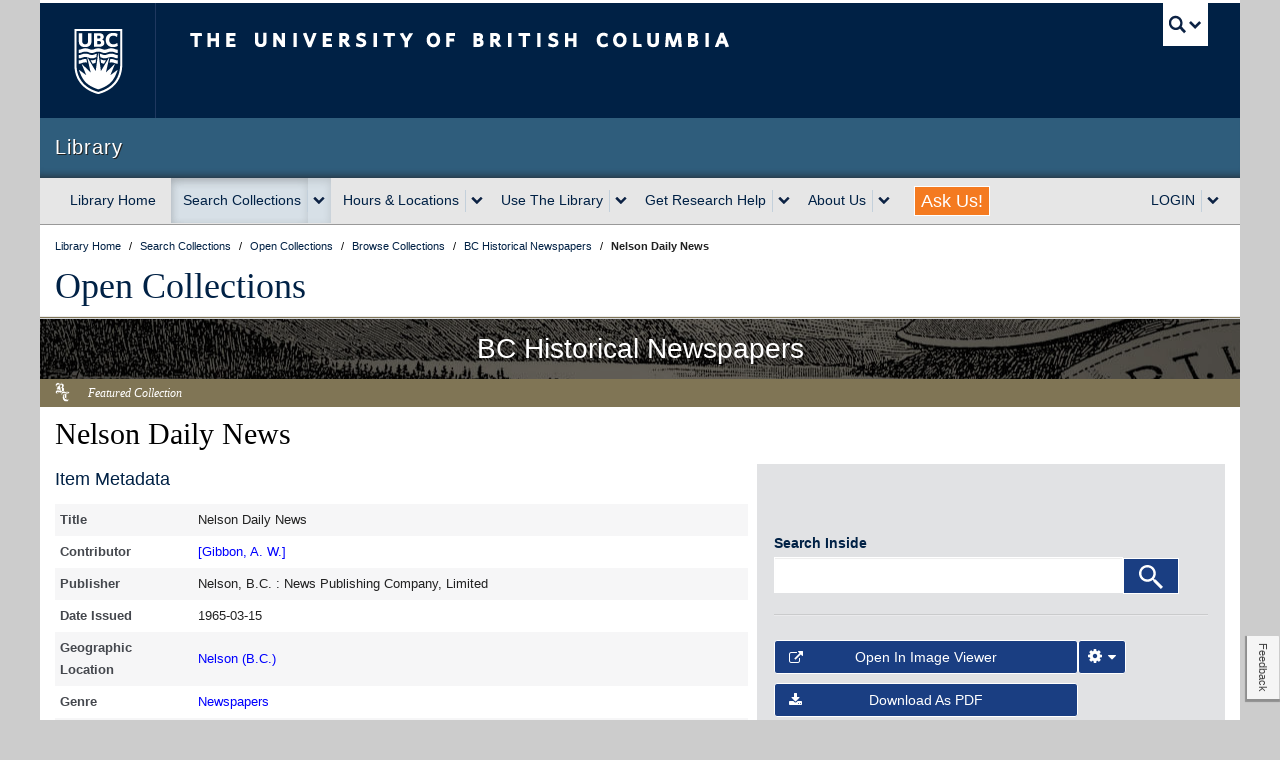

--- FILE ---
content_type: text/css;charset=UTF-8
request_url: https://open.library.ubc.ca/staticfile/build/css/theme-bcnewspapers.2.7.4.css
body_size: 2639
content:
.dl-h100{height:100%}.dl-spaced{margin-top:3em;margin-bottom:3em}.dl-spaced-xsm{margin-top:1em;margin-bottom:1em}.dl-spaced-lrg{margin-top:6em;margin-bottom:6em}.dl-space-xsm{margin-bottom:1em}.dl-space-sm{margin-bottom:2em}.dl-space{margin-bottom:5em}.dl-center{margin-left:auto;margin-right:auto}.dl-middle{position:absolute;top:50%;left:50%;transform:translate(-50%, -50%)}.rss-icon.fa-stack{margin:0px 7px 0px -2px}.dl-aria-hide{border:0;clip:rect(1px 1px 1px 1px);clip:rect(1px, 1px, 1px, 1px);height:1px;margin:-1px;overflow:hidden;padding:0;position:absolute;width:1px}.dl-sr-only{position:absolute;left:-10000px;top:auto;width:1px;height:1px;overflow:hidden}svg.icon{width:30px;height:28px;border-radius:5px;position:relative;top:2px}.icon-youtube:before{content:"" !important}.dl-highlighted{background-color:#ff0}.dl{font-weight:300;font-smoothing:auto}.dl h1,.dl h2,.dl h3,.dl h4,.dl h5,.dl h6{margin-top:0;font-weight:400}.dl a{color:blue;text-decoration:none}.dl a:hover{color:blue;text-decoration:underline}.dl a:visited{color:purple}.dl tr{font-size:13px}.dl tr:nth-child(odd){background-color:hsl(222, 5.8139534884%, 96.7254901961%)}.dl .dl-bold,.dl .dl-label-sm{font-weight:bold;letter-spacing:1px}.dl .dl-monospace{font-family:monospace}.libsanserif,.dl{font-family:"HelveticaNeue-Light","Helvetica Neue Light","Helvetica Neue","Helvetica-Light",Helvetica,Arial,"Lucida Grande",sans-serif}.libserif{font-family:prettyAmp,Georgia,Times,"Times New Roman",serif}.libmonospace{font-family:Monaco,Menlo,Consolas,"Courier New",monospace}.dl-subhead p,.dl-subhead h1,.dl-subhead h2,.dl-subhead h3,.dl-subhead h4,.dl-subhead h5,.dl-subhead h6{color:#000;text-align:center;padding:.5em 0;margin-bottom:0;display:block}.dl-header h1,.dl-header h2,.dl-header h3,.dl-header h4,.dl-header h5,.dl-header h6{color:#fff;text-align:center;padding:.5em 0;margin-bottom:0;display:block}.dl-header h1 a,.dl-header h1 a:visited,.dl-header h2 a,.dl-header h2 a:visited,.dl-header h3 a,.dl-header h3 a:visited,.dl-header h4 a,.dl-header h4 a:visited,.dl-header h5 a,.dl-header h5 a:visited,.dl-header h6 a,.dl-header h6 a:visited{color:#fff;text-decoration:none}.dl-small-txt,.dl-label-sm{font-size:12px}.dl-caps,.dl-label-sm{text-transform:uppercase}label{font-size:15px;display:block;padding-left:15px;text-indent:-15px}input{min-width:15px;height:15px;padding:0;margin:0;vertical-align:bottom;position:relative;top:-1px;*overflow:hidden}.dl-txt-center{text-align:center}.dl-txt-right{text-align:right}.breadcrumb{font-size:11px !important}.copycursor{cursor:text !important}button.dl-btn{line-height:2em}#ubc7-unit-menu #search-nav>.btn-group>a,#ubc7-unit-menu #search-nav>.btn-group,#ubc7-unit-menu #search-nav>.btn-group .btn{background-color:rgba(0,0,0,0)}#ubc7-unit-menu #search-nav>.btn-group>a,#ubc7-unit-menu #search-nav>.btn-group{background-color:#d7e0e7;box-shadow:0 3px 8px rgba(0,0,0,.125) inset}#ubc7-unit-menu #search-nav:hover>.btn-group>a,#ubc7-unit-menu #search-nav:hover>.btn-group,#ubc7-unit-menu #search-nav:hover>.btn-group .btn{background-color:#002145}.ng-fade-out.ng-hide-add,.ng-fade-in.ng-hide-remove,.ng-fade-in.ng-enter,.ng-fade-out.ng-leave{display:block !important}.ng-fade-out.ng-hide,.ng-fade-in.ng-hide,.ng-fade-in.ng-enter,.ng-fade-out.ng-leave{opacity:0 !important}.ng-fade-in{transition:opacity ease-out .2s;opacity:1}.ng-fade-out{transition:opacity ease-in .2s;opacity:1}html{min-height:100%;position:relative}body{min-height:100%}hr{border:0;height:0;border-top:1px solid rgba(0,0,0,.1);border-bottom:1px solid hsla(0,0%,100%,.3)}.dl-*,.dl-*:before,.dl-*:after,.dl-*:first-child,.dl-*:last-child{box-sizing:border-box}.dl-hide{display:none !important}body.dl-modal-open{overflow:hidden}[class^=icon-]:before,[class*=" icon-"]:before{cursor:inherit}input[type=search],input[type=text]{-webkit-appearance:none;border-radius:0}.dl-expand{margin-right:-15px;margin-left:-15px}@media screen and (max-width : 979px){.dl-expand{margin-left:-20px;margin-right:-20px;padding-left:0px;padding-right:0px}}i.icon-flickr:before{content:""}[ng\:cloak],[ng-cloak],[data-ng-cloak],[x-ng-cloak],.ng-cloak,.x-ng-cloak,.ng-hide,.ng-leave,.ng-leave-active{display:none !important}@keyframes highlightintro{0%{background-color:orange}100%{background-color:#f8c466}}.dl-target{cursor:pointer;cursor:hand}.dl-thm-solid-bcnewspapers{color:#fff;background:#807555}.dl-thm-solid-bcnewspapers p,.dl-thm-solid-bcnewspapers h1,.dl-thm-solid-bcnewspapers h2,.dl-thm-solid-bcnewspapers h3,.dl-thm-solid-bcnewspapers h4,.dl-thm-solid-bcnewspapers h5,.dl-thm-solid-bcnewspapers h6{color:#fff}.dl-thm-solid-bcnewspapers.dl-header{display:none}.dl-thm-solid-bcnewspapers .dl-bg{background-image:url("/staticfile/img/bg/1x/bchistorical-01.jpg")}@media screen and (max-width : 568px){.dl-thm-solid-bcnewspapers .dl-bg{background-image:url("/staticfile/img/bg/0x/bchistorical-01.jpg")}}@media screen and (-webkit-min-device-pixel-ratio : 1.5), screen and (min-resolution : 1.5dppx){.dl-thm-solid-bcnewspapers .dl-bg{background-image:url("/staticfile/img/bg/2x/bchistorical-01.jpg")}}.dl-fh-stripe-bcnewspapers{background-color:#807555}.dl-thm-bcnewspapers .dl-sbtn{padding-top:4px;padding-bottom:4px}.dl-thm-bcnewspapers .dl-today-container{width:100%;border:1px solid hsl(222, 5.8139534884%, 91.7254901961%);margin:0px 0px 13px 0px;padding:8px 0px}.dl-thm-bcnewspapers .dl-today-container .dl-today-title{text-align:center}.dl-thm-bcnewspapers .dl-today-container .dl-today-title h4{font-weight:300;margin-bottom:0px}.dl-thm-bcnewspapers .dl-today-container .dl-today-img{padding:10px;text-align:center;max-height:300px;overflow-y:hidden}.dl-thm-bcnewspapers .dl-today-container .dl-today-img img{cursor:pointer}.dl-thm-bcnewspapers .dl-adv-search{cursor:pointer;margin-top:5px}.dl-thm-bcnewspapers .dl-adv-search a{color:hsl(222, 5.8139534884%, 20.7254901961%)}.dl-thm-bcnewspapers .dl-map-container{max-height:500px;margin-bottom:20px;margin-top:20px}.dl-thm-bcnewspapers .dl-map-container .dl-map-toc #dl-map-list{width:100%;height:400px;margin:0 0 20px 0;overflow-y:auto;overflow-x:hidden}.dl-thm-bcnewspapers .dl-map-container .dl-map-toc #dl-map-list li{margin:0px;list-style-type:none;padding:5px;cursor:default}.dl-thm-bcnewspapers .dl-map-container .dl-map-toc #dl-map-list li:not(:first-child){border-top:1px solid #807555}.dl-thm-bcnewspapers .dl-map-container .dl-map-toc #dl-map-list li:hover,.dl-thm-bcnewspapers .dl-map-container .dl-map-toc #dl-map-list li.hilight{background-color:#1a3e82;color:#fff;border-color:#fff}.dl-thm-bcnewspapers .dl-map-container .dl-map-toc #dl-map-list li:hover a,.dl-thm-bcnewspapers .dl-map-container .dl-map-toc #dl-map-list li.hilight a{color:#fff}.dl-thm-bcnewspapers .dl-map-container .dl-map-toc #dl-map-list li a{color:#807555;text-decoration:none}.dl-thm-bcnewspapers .dl-map-container .dl-map-toc #dl-map-list li a i{float:right;margin-top:6px;padding-left:5px;padding-right:5px}.dl-thm-bcnewspapers .dl-map-container .dl-map-toc #dl-map-srch-input{width:100%;padding:8px;box-sizing:border-box;margin-bottom:10px;line-height:20px;height:32px}.dl-thm-bcnewspapers .dl-map-container #dl-map-canvas{height:534px}.dl-thm-bcnewspapers .dl-map-container #dl-map-canvas img{max-width:200px}.dl-thm-bcnewspapers .dl-map-container #dl-map-canvas .dl-map-infowindow{width:420px}.dl-thm-bcnewspapers .dl-map-container #dl-map-canvas .dl-map-infowindow img{float:left;margin-right:10px;margin-bottom:10px;max-width:80px}.dl-thm-bcnewspapers .dl-map-container #dl-map-canvas .dl-map-infowindow hr{margin:10px 0px}.dl-thm-bcnewspapers .dl-map-container #dl-map-canvas .dl-map-infowindow button{padding:4px 20px;width:auto}.dl-thm-bcnewspapers .dl-metatable{margin-top:20px}.dl-thm-bcnewspapers .dl-metatable tr>td:first-child{font-weight:bold;min-width:150px}.dl-thm-bcnewspapers .dl-metatable td{padding:3px}.dl-thm-bcnewspapers .cal-legend{background-color:#807555;width:20px;height:20px;margin-right:20px;padding:5px 15px}.dl-thm-bcnewspapers #cal-control{margin:15px -15px}.dl-thm-bcnewspapers #cal-control #cal-targetbox{background-color:rgba(200,200,200,.3);width:100px;height:102px;position:relative;-webkit-user-select:none;-moz-user-select:none;user-select:none}.dl-thm-bcnewspapers #cal-control #cal-container{width:100%;max-width:100%;overflow-x:hidden;overflow-y:hidden;cursor:grab;height:100px;top:-102px;position:relative;border-style:solid;border-color:rgba(200,200,200,.3);border-width:1px;border-left:none;border-right:none}.dl-thm-bcnewspapers #cal-control #cal-container #cal-slider{height:100px;position:relative;-webkit-user-select:none;-moz-user-select:none;user-select:none}.dl-thm-bcnewspapers #cal-control #cal-container #cal-slider #cal-years{padding-top:30px;overflow:visible}.dl-thm-bcnewspapers #cal-control #cal-container #cal-slider #cal-years .cal-year{float:left;margin-right:70px;margin-top:-50px;cursor:pointer;text-align:center;width:50px;margin-left:-40px;padding:20px;-webkit-user-select:none;-moz-user-select:none;user-select:none;display:block;overflow:hidden}.dl-thm-bcnewspapers #cal-control #cal-container #cal-slider #cal-years .cal-year:last-child{margin-right:0px}.dl-thm-bcnewspapers #cal-control #cal-container #cal-slider #cal-years .cal-year svg{height:20px;width:20px}.dl-thm-bcnewspapers #cal-control #cal-container #cal-slider #cal-years .cal-year svg circle{fill:#807555}.dl-thm-bcnewspapers #cal-control #cal-container #cal-slider #cal-years .cal-year span{margin-left:-4px}.dl-thm-bcnewspapers #cal-control #cal-container #cal-slider #cal-years .cal-year.cal-year-hilight span{color:#807555}.dl-thm-bcnewspapers #cal-control #cal-container #cal-slider #cal-years .cal-year.cal-year-hilight circle{fill:#1a3e82}.dl-thm-bcnewspapers #cal-control #cal-container #cal-slider #cal-years #cal-timeline{border:none;background-color:rgba(200,200,200,.3);color:rgba(200,200,200,.3);margin-left:0px;height:1px}.dl-thm-bcnewspapers #cal-control #cal-months{width:100%;-webkit-user-select:none;-moz-user-select:none;user-select:none;position:relative;top:-90px}.dl-thm-bcnewspapers #cal-control #cal-months .cal-month-row{margin:0 15px !important}.dl-thm-bcnewspapers #cal-control #cal-months .cal-month-row .span3{padding-bottom:15px}.dl-thm-bcnewspapers #cal-control #cal-months .cal-month-row .cal-month{width:100%}.dl-thm-bcnewspapers #cal-control #cal-months .cal-month-row .cal-month thead,.dl-thm-bcnewspapers #cal-control #cal-months .cal-month-row .cal-month th,.dl-thm-bcnewspapers #cal-control #cal-months .cal-month-row .cal-month td{text-align:center;cursor:default}.dl-thm-bcnewspapers #cal-control #cal-months .cal-month-row .cal-month thead.hilight,.dl-thm-bcnewspapers #cal-control #cal-months .cal-month-row .cal-month th.hilight,.dl-thm-bcnewspapers #cal-control #cal-months .cal-month-row .cal-month td.hilight{background-color:#807555;color:#fff}.dl-thm-bcnewspapers #cal-control #cal-months .cal-month-row .cal-month thead a,.dl-thm-bcnewspapers #cal-control #cal-months .cal-month-row .cal-month th a,.dl-thm-bcnewspapers #cal-control #cal-months .cal-month-row .cal-month td a{display:block;color:#fff}.dl-thm-bcnewspapers #cal-control #cal-months .cal-month-row .cal-month thead a:hover,.dl-thm-bcnewspapers #cal-control #cal-months .cal-month-row .cal-month th a:hover,.dl-thm-bcnewspapers #cal-control #cal-months .cal-month-row .cal-month td a:hover{background-color:#1a3e82;color:#fff;text-decoration:none}.dl-title{font-weight:400;font-size:30px}table{display:table}.dl-datefilter{width:100%}.input-daterange{width:100%;margin-top:20px}.input-daterange .input-group-addon{padding-top:5px}.input-daterange .input-sm{width:45%}


--- FILE ---
content_type: text/css
request_url: https://lit-clf.library.ubc.ca/css/unit.css
body_size: 1464
content:
/*@import url("helper/reset.css");*/
@import url("helper/library-ui.css");
@import url("icons.css");

/**
  UNIT BAR
**/

#ubc7-unit {
    background: #2F5D7C; /* For White on Blue, and Grey on White */
    /*background: #002145;*/  /* For Blue on White, and White on Grey */
}


/**
  PRIMARY NAVIGATION
**/

#ubc7-unit-menu .navbar-inner {
    border-bottom: 1px solid #999999;
}

#ubc7-unit-alternate-navigation {
    border-top: 2px solid #C3D0DB;
}

#ubc7-unit-navigation .nav {
    width: 100%;
    font-size: 14px;
}

#ubc7-unit-navigation .nav .dropdown .dropdown-menu,
#ubc7-unit-alternate-navigation .nav .dropdown .dropdown-menu {
    padding: 0px 0 20px 20px;
    opacity: 0.96;
    filter: alpha(opacity = 96);
    background-color: #F0F0F0;
    border: 1px solid #999;
}

.ie7 #ubc7-unit-navigation .nav .dropdown-menu {
    margin-top: 1px;
}

#ubc7-unit-navigation .dropdown-menu > .row-fluid,
#ubc7-unit-alternate-navigation .dropdown-menu > .row-fluid {
    min-width: 446px;
}

.ie7 #ubc7-unit-navigation .dropdown-menu > .row-fluid {
    min-width: 466px;
}

#ubc7-unit-navigation .nav .dropdown .dropdown-menu .nav-header,
#ubc7-unit-alternate-navigation .nav .dropdown .dropdown-menu .nav-header {
    padding: 20px 0px 0px 0px;
    margin: 0 0 6px 1px;
    text-transform: none;
    width: 200px;
}

#ubc7-unit-navigation .nav .dropdown .dropdown-menu .nav-header,
#ubc7-unit-alternate-navigation .nav .dropdown .dropdown-menu .nav-header {
    color: #444444;
    font-size: 13px;
    border-bottom: 1px solid #999999;
}

#ubc7-unit-navigation .nav .dropdown .dropdown-menu li,
#ubc7-unit-alternate-navigation .nav .dropdown .dropdown-menu li{
    border-bottom: none;
    margin: 0px;
    padding: 0px;
    list-style: none;
}

#ubc7-unit-navigation .nav .dropdown .dropdown-menu li > a,
#ubc7-unit-alternate-navigation .nav .dropdown .dropdown-menu li > a {
    font-size: 0.8em;
    font-weight: bold;
    background: url("../img/header/nav-arrow.gif") no-repeat scroll 5px center transparent;
    color: #333333;
    cursor: pointer;
    padding: 4px 0 4px 16px;
    margin-right: 15px;
    width: 190px;
    white-space: normal;
}

.ie7 #ubc7-unit-navigation .nav .dropdown .dropdown-menu li > a {
    white-space: nowrap;
}

#ubc7-unit-navigation .nav .dropdown .dropdown-menu li > a:hover,
#ubc7-unit-alternate-navigation .nav .dropdown .dropdown-menu li > a:hover {
    background: url("../img/header/nav-arrow.gif") no-repeat scroll 5px center #ddd !important;
    color: #333 !important;
}

#ubc7-unit-navigation .nav li#login-nav {
    float: right;
}

#ubc7-unit-navigation .nav li#login-nav .dropdown-menu {
    margin-left: -159px;
}
@media (max-width: 767px){
    .hidden-phone {
        display: none!important;
    }
}


/**
  CONTENT AREA
**/

.ie7 .content > .expand {
    background: #fff;
}

#ubc7-unit-identifier.no-umbrella {
    line-height: 2.25em;
}


/**
  FOOTER SIGNATURE
**/

.ie8 #ubc7-signature a {
    text-indent: -999px;
}


/**
  IE7 HELPER CLASS (FIXES FLOAT ISSUES)
**/

.ie7 .no-margin {
    margin-left: 0 !important;
}


/**
  MEDIA QUERIES
**/

/* CLF major breakpoint */
@media (min-width: 1200px) {
    /* no styles yet */
}

/* CLF major breakpoint */
@media (max-width: 979px) {
    body {
        padding: 0 20px;
    }
    #ubc7-unit-menu .navbar-inner {
        border-bottom: none;
    }
    .navbar .nav > .active > a,
    .navbar .nav > .active > a:hover,
    .navbar .nav > .active > a:focus {
        box-shadow: none;
    }
    #ubc7-unit-navigation .nav .dropdown .dropdown-menu,
    #ubc7-unit-alternate-navigation .nav .dropdown .dropdown-menu {
        opacity: 0.90;
        filter: alpha(opacity = 90);
        border: none;
    }
    #ubc7-unit-navigation .nav .dropdown .dropdown-menu .nav-header,
    #ubc7-unit-alternate-navigation .nav .dropdown .dropdown-menu .nav-header {
        width: 94%;
        text-transform: uppercase;
        font-size: 14px;
    }
    #ubc7-unit-navigation .nav .dropdown .dropdown-menu li > a,
    #ubc7-unit-alternate-navigation .nav .dropdown .dropdown-menu li > a {
        width: 94%;
        font-size: 13.5px;
        font-weight: normal;
        padding-top: 8px;
        padding-bottom: 8px;
    }
    #ubc7-unit-navigation .nav li#login-nav {
        float: none;
    }
    #ubc7-unit-navigation .nav li#login-nav .dropdown-menu {
        margin-left: 0;
    }

}

/* CLF major breakpoint */
@media (max-width: 767px) {
    /* no styles yet */
}

/* CLF major breakpoint */
@media (max-width: 319px) {
    /* no styles yet */
}

/* LWS-4663 */
.alert-error a, .alert-error a:visited {
    color:white;
}
/* missing in 7.0.4 */
.dropdown-menu li>a {
    display: block;
    padding: 3px 20px;
    clear: both;
    font-weight: normal;
    line-height: 20px;
    color: #333;
    white-space: nowrap;
}
/*change default color to pass accessbility */
.breadcrumb>li>.divider {
    color: #000;
}
/* LWS-6486 add land acknowledgement*/
@media (min-width: 1200px) {
    #ubc7-unit-footer .land {
        margin-left: -10px !important;
    }
}

.lh3-proactive-invitation {
    bottom: 0;
    left: revert !important;
    right: 0;
    top: revert !important;
    z-index: 100;
}



--- FILE ---
content_type: text/javascript;charset=UTF-8
request_url: https://open.library.ubc.ca/staticfile/build/5009.5b21f457bffa834777b1.js
body_size: 19761
content:
"use strict";(self.webpackChunkOpenCollections=self.webpackChunkOpenCollections||[]).push([[5009],{6562:function(__unused_webpack_module,exports,__webpack_require__){eval("\n\nObject.defineProperty(exports, \"__esModule\", ({\n  value: true\n}));\nexports[\"default\"] = void 0;\n__webpack_require__(2575);\n// needs regenerator runtime polyfill.\n// expects a json response by default\nconst fetchEndpoint = async function (endpoint) {\n  let data = arguments.length > 1 && arguments[1] !== undefined ? arguments[1] : false;\n  let json = arguments.length > 2 && arguments[2] !== undefined ? arguments[2] : true;\n  let headers = arguments.length > 3 && arguments[3] !== undefined ? arguments[3] : false;\n  const options = {\n    method: data ? 'POST' : 'GET',\n    headers: headers ? headers : {},\n    body: data ? JSON.stringify(data) : null\n  };\n  if (json) {\n    options.headers['Content-Type'] = 'application/json';\n  }\n  const response = await fetch(endpoint, options);\n  if (!response.ok) {\n    throw Error(response.statusText);\n  }\n  return json ? response.json() : response;\n};\nvar _default = exports[\"default\"] = fetchEndpoint;//# sourceURL=[module]\n//# sourceMappingURL=[data-uri]\n//# sourceURL=webpack-internal:///6562\n")},2575:function(I,Q,F){F(9479),F(9848)},145:function(__unused_webpack_module,exports,__webpack_require__){eval("\n\nObject.defineProperty(exports, \"B\", ({\n  value: true\n}));\nexports.A = void 0;\nvar _vue = __webpack_require__(7527);\nvar _stats = _interopRequireDefault(__webpack_require__(5722));\nfunction _interopRequireDefault(e) { return e && e.__esModule ? e : { default: e }; }\nvar _default = exports.A = {\n  components: {\n    'item-stats': _stats.default\n  },\n  setup() {\n    const state = (0, _vue.reactive)({\n      showStats: false,\n      loadStats: false\n    });\n    const toggleStats = function () {\n      state.loadStats = true;\n      state.showStats = !state.showStats;\n    };\n    return {\n      state,\n      toggleStats\n    };\n  }\n};//# sourceURL=[module]\n//# sourceMappingURL=[data-uri]\n//# sourceURL=webpack-internal:///145\n")},7367:function(__unused_webpack_module,exports,__webpack_require__){eval("\n\nObject.defineProperty(exports, \"B\", ({\n  value: true\n}));\nexports.A = void 0;\nvar _fetchEndpoint = _interopRequireDefault(__webpack_require__(6562));\nvar _vue = __webpack_require__(7527);\nfunction _interopRequireDefault(e) { return e && e.__esModule ? e : { default: e }; }\nvar _default = exports.A = {\n  setup() {\n    const state = (0, _vue.reactive)({\n      noStats: false,\n      statsLoading: true,\n      geoToggle: false\n    });\n    let stats = (0, _vue.ref)({});\n    const itemData = (0, _vue.inject)('itemData');\n    const getStats = async () => {\n      try {\n        const response = await (0, _fetchEndpoint.default)(\"https://open.library.ubc.ca\" + '/api_endpoint/' + \"oc-index.library.ubc.ca\" + '/collections/' + itemData.collectionId + '/items/' + itemData.itemId + '/_statistics');\n        const data = response.data;\n        const byMonth = makeStatsArr(data.views.item.breakdown_histogram, data.interactions ? data.interactions.item.breakdown_histogram : undefined);\n        const allCountries = makeStatsArr(data.views.item.breakdown_country, data.interactions ? data.interactions.item.breakdown_country : undefined);\n        let statsObj = {\n          mapData: makeMapArr(allCountries),\n          byMonth: makeMonthsArr(byMonth),\n          topCountries: top(allCountries, 'views', 10),\n          topCities: top(makeStatsArr(data.interactions ? data.views.item.breakdown_city : '', data.interactions ? data.interactions.item.breakdown_city : ''), 'views', 10),\n          totalViews: data.views ? data.views.total : '',\n          totalDownloads: data.interactions ? data.interactions.total : ''\n        };\n        stats.value = statsObj;\n        // console.log(stats)\n        state.statsLoading = false;\n        return statsObj;\n      } catch (e) {\n        console.log(e);\n        state.noStats = true;\n        state.statsLoading = false;\n        return false;\n      }\n    };\n    (0, _vue.onMounted)(getStats().then(stats => {\n      if (stats) {\n        mapLoader();\n      }\n      // TODO: where is google loaded? can we do this async? maybe in the CLF?\n      function mapLoader() {\n        if (google) {\n          google.load('visualization', '1.0', {\n            packages: ['corechart', 'geochart'],\n            callback: drawGeocharts\n          });\n        }\n        window.addEventListener('resize', function () {\n          drawGeocharts();\n        });\n      }\n      function drawGeocharts() {\n        document.getElementById('geocharts').innerHTML = \"\";\n        let chart = new google.visualization.GeoChart(document.getElementById('geocharts'));\n        let data = google.visualization.arrayToDataTable(stats.mapData);\n        let options = {\n          colorAxis: {\n            colors: [\"#5E869F\", \"#002145\"]\n          }\n        };\n        chart.draw(data, options);\n      }\n    }));\n    return {\n      state,\n      stats,\n      itemData\n    };\n  },\n  methods: {\n    downloadCSVData: function () {\n      let byMonth = this.stats.byMonth;\n      let csvDates = byMonth[0].join(',');\n      let csvViews = byMonth[1].join(',');\n      let csvDownloads = byMonth[2].join(',');\n      let csv = csvDates + \"\\n\" + csvViews + \"\\n\" + csvDownloads + \"\\n\";\n      const downloadCSV = document.createElement('a');\n      downloadCSV.href = 'data:text/csv;charset=utf-8,' + encodeURIComponent(csv);\n      //DownloadCSV.target = '_blank';\n      downloadCSV.download = 'item-stats-' + this.itemData.itemId + '.csv';\n      downloadCSV.click();\n    }\n  }\n};\nfunction makeMapArr(data) {\n  let arr = [[\"Country\", \"Views\", \"Downloads\"]];\n  data.map(function (obj) {\n    arr.push([obj.label, obj.views ? obj.views : 0, obj.downloads ? obj.downloads : 0]);\n  });\n  return arr;\n}\nfunction makeMonthsArr(byMonth) {\n  const monthNames = [\"January\", \"February\", \"March\", \"April\", \"May\", \"June\", \"July\", \"August\", \"September\", \"October\", \"November\", \"December\"];\n  let arr = [['Date'], ['Views'], ['Downloads']];\n  byMonth.map(function (obj) {\n    let d = new Date(obj.label);\n    // d = d.setDate(d.getDate() + 2);  // TODO: do we need this?\n    arr[0].push(monthNames[d.getUTCMonth()].slice(0, 3) + ' ' + d.getUTCFullYear());\n    arr[1].push(obj.views);\n    arr[2].push(obj.downloads);\n  });\n  return arr;\n}\nfunction makeStatsArr(viewsObj, interactionsObj) {\n  let arr = [];\n  for (let prop in viewsObj) {\n    let obj = {\n      prop: prop,\n      label: addLabel(prop),\n      views: viewsObj[prop]\n    };\n    if (interactionsObj && interactionsObj[prop]) {\n      obj.downloads = interactionsObj[prop];\n    }\n    arr.push(obj);\n  }\n  return arr;\n}\nfunction addLabel(p) {\n  if (p === \"\") {\n    return 'Unknown';\n  } else {\n    for (var prop in stats._countryLookup) {\n      if (p === prop) {\n        p = stats._countryLookup[prop];\n      }\n    }\n    return p;\n  }\n}\n// get top in arr by prop\nfunction top(arr, prop, size, invert) {\n  let sorted = arr.sort(function (a, b) {\n    if (a[prop] > b[prop]) {\n      return invert ? 1 : -1;\n    } else if (a[prop] < b[prop]) {\n      return invert ? -1 : 1;\n    } else {\n      return 0;\n    }\n  });\n  return sorted.slice(0, size);\n}//# sourceURL=[module]\n//# sourceMappingURL=[data-uri]\n//# sourceURL=webpack-internal:///7367\n")},9267:function(__unused_webpack_module,exports,__webpack_require__){eval('var __webpack_unused_export__;\n\n\n__webpack_unused_export__ = ({\n  value: true\n});\nexports.X = render;\nvar _vue = __webpack_require__(7527);\nconst _hoisted_1 = {\n  class: "row-fluid dl-i-section",\n  id: "statsSection"\n};\nconst _hoisted_2 = {\n  class: "fa fa-angle-down"\n};\nconst _hoisted_3 = {\n  class: "fa fa-angle-right"\n};\nconst _hoisted_4 = /*#__PURE__*/(0, _vue.createTextVNode)(" Usage Statistics ");\nfunction render(_ctx, _cache, $props, $setup, $data, $options) {\n  const _component_item_stats = (0, _vue.resolveComponent)("item-stats");\n  return (0, _vue.openBlock)(), (0, _vue.createElementBlock)("section", _hoisted_1, [(0, _vue.createElementVNode)("h4", {\n    role: "button",\n    tabindex: "0",\n    class: "dl-is-title",\n    onClick: _cache[0] || (_cache[0] = function () {\n      return $setup.toggleStats && $setup.toggleStats(...arguments);\n    })\n  }, [(0, _vue.withDirectives)((0, _vue.createElementVNode)("i", _hoisted_2, null, 512 /* NEED_PATCH */), [[_vue.vShow, $setup.state.showStats]]), (0, _vue.withDirectives)((0, _vue.createElementVNode)("i", _hoisted_3, null, 512 /* NEED_PATCH */), [[_vue.vShow, !$setup.state.showStats]]), _hoisted_4]), (0, _vue.createElementVNode)("div", {\n    class: (0, _vue.normalizeClass)(["row-fluid dl-is-content dl-collapsible-content", {\n      \'dl-collapsed\': !$setup.state.showStats\n    }]),\n    id: "stats"\n  }, [$setup.state.loadStats ? ((0, _vue.openBlock)(), (0, _vue.createBlock)(_component_item_stats, {\n    key: 0\n  })) : (0, _vue.createCommentVNode)("v-if", true)], 2 /* CLASS */)]);\n}//# sourceURL=[module]\n//# sourceMappingURL=[data-uri]\n//# sourceURL=webpack-internal:///9267\n')},3944:function(__unused_webpack_module,exports,__webpack_require__){eval('var __webpack_unused_export__;\n\n\n__webpack_unused_export__ = ({\n  value: true\n});\nexports.X = render;\nvar _vue = __webpack_require__(7527);\nconst _hoisted_1 = {\n  class: "dl-itm-stats"\n};\nconst _hoisted_2 = {\n  class: "geospacer"\n};\nconst _hoisted_3 = {\n  class: "dl-spinner dl-middle dl-fade-in"\n};\nconst _hoisted_4 = {\n  class: "row-fluid"\n};\nconst _hoisted_5 = /*#__PURE__*/(0, _vue.createElementVNode)("p", null, "Usage data not available.", -1 /* HOISTED */);\nconst _hoisted_6 = [_hoisted_5];\nconst _hoisted_7 = {\n  class: "geostats"\n};\nconst _hoisted_8 = {\n  class: "row-fluid"\n};\nconst _hoisted_9 = {\n  class: "geotitle span10 offset1"\n};\nconst _hoisted_10 = /*#__PURE__*/(0, _vue.createElementVNode)("i", {\n  class: "fa fa-globe"\n}, null, -1 /* HOISTED */);\nconst _hoisted_11 = /*#__PURE__*/(0, _vue.createTextVNode)(" Map ");\nconst _hoisted_12 = [_hoisted_10, _hoisted_11];\nconst _hoisted_13 = /*#__PURE__*/(0, _vue.createElementVNode)("i", {\n  class: "fa fa-table"\n}, null, -1 /* HOISTED */);\nconst _hoisted_14 = /*#__PURE__*/(0, _vue.createTextVNode)(" Statistics ");\nconst _hoisted_15 = [_hoisted_13, _hoisted_14];\nconst _hoisted_16 = {\n  class: "geotable row-fluid dl-fade-in"\n};\nconst _hoisted_17 = {\n  class: "span5 offset1"\n};\nconst _hoisted_18 = {\n  class: "countries",\n  style: {\n    "text-align": "center"\n  }\n};\nconst _hoisted_19 = /*#__PURE__*/(0, _vue.createElementVNode)("thead", null, [/*#__PURE__*/(0, _vue.createElementVNode)("tr", null, [/*#__PURE__*/(0, _vue.createElementVNode)("th", null, "Country"), /*#__PURE__*/(0, _vue.createElementVNode)("th", null, "Views"), /*#__PURE__*/(0, _vue.createElementVNode)("th", null, "Downloads")])], -1 /* HOISTED */);\nconst _hoisted_20 = {\n  class: "span5"\n};\nconst _hoisted_21 = {\n  class: "cities",\n  style: {\n    "text-align": "center"\n  }\n};\nconst _hoisted_22 = /*#__PURE__*/(0, _vue.createElementVNode)("thead", null, [/*#__PURE__*/(0, _vue.createElementVNode)("tr", null, [/*#__PURE__*/(0, _vue.createElementVNode)("th", null, "City"), /*#__PURE__*/(0, _vue.createElementVNode)("th", null, "Views"), /*#__PURE__*/(0, _vue.createElementVNode)("th", null, "Downloads")])], -1 /* HOISTED */);\nconst _hoisted_23 = /*#__PURE__*/(0, _vue.createElementVNode)("div", {\n  id: "geocharts"\n}, null, -1 /* HOISTED */);\nconst _hoisted_24 = /*#__PURE__*/(0, _vue.createElementVNode)("hr", null, null, -1 /* HOISTED */);\nconst _hoisted_25 = {\n  class: "row-fluid dl-space-xsm",\n  style: {\n    "text-align": "center"\n  }\n};\nconst _hoisted_26 = /*#__PURE__*/(0, _vue.createElementVNode)("span", {\n  class: "dl-bold"\n}, "Total item views:", -1 /* HOISTED */);\nconst _hoisted_27 = /*#__PURE__*/(0, _vue.createElementVNode)("span", {\n  class: "dl-bold"\n}, "Total item downloads:", -1 /* HOISTED */);\nconst _hoisted_28 = {\n  class: "monthstats-item row-fluid"\n};\nconst _hoisted_29 = {\n  class: "monthtable span10 offset1"\n};\nconst _hoisted_30 = /*#__PURE__*/(0, _vue.createElementVNode)("i", {\n  class: "fa fa-download"\n}, null, -1 /* HOISTED */);\nconst _hoisted_31 = /*#__PURE__*/(0, _vue.createTextVNode)(" Download Stats ");\nconst _hoisted_32 = [_hoisted_30, _hoisted_31];\nfunction render(_ctx, _cache, $props, $setup, $data, $options) {\n  return (0, _vue.openBlock)(), (0, _vue.createElementBlock)("section", _hoisted_1, [(0, _vue.withDirectives)((0, _vue.createElementVNode)("div", _hoisted_2, [(0, _vue.withDirectives)((0, _vue.createElementVNode)("div", _hoisted_3, null, 512 /* NEED_PATCH */), [[_vue.vShow, $setup.state.statsLoading]])], 512 /* NEED_PATCH */), [[_vue.vShow, !$setup.state.noStats]]), (0, _vue.withDirectives)((0, _vue.createElementVNode)("div", _hoisted_4, _hoisted_6, 512 /* NEED_PATCH */), [[_vue.vShow, $setup.state.noStats]]), (0, _vue.withDirectives)((0, _vue.createElementVNode)("span", null, [(0, _vue.createElementVNode)("div", _hoisted_7, [(0, _vue.createElementVNode)("div", _hoisted_8, [(0, _vue.createElementVNode)("div", _hoisted_9, [(0, _vue.createElementVNode)("button", {\n    class: (0, _vue.normalizeClass)(["dl-btn", {\n      \'dl-sbtn\': $setup.state.geoToggle\n    }]),\n    onClick: _cache[0] || (_cache[0] = $event => $setup.state.geoToggle = false)\n  }, _hoisted_12, 2 /* CLASS */), (0, _vue.createElementVNode)("button", {\n    class: (0, _vue.normalizeClass)(["dl-btn", {\n      \'dl-sbtn\': $setup.state.geoToggle\n    }]),\n    onClick: _cache[1] || (_cache[1] = $event => $setup.state.geoToggle = true)\n  }, _hoisted_15, 2 /* CLASS */)])]), (0, _vue.withDirectives)((0, _vue.createElementVNode)("div", _hoisted_16, [(0, _vue.createElementVNode)("div", _hoisted_17, [(0, _vue.createElementVNode)("table", _hoisted_18, [_hoisted_19, ((0, _vue.openBlock)(true), (0, _vue.createElementBlock)(_vue.Fragment, null, (0, _vue.renderList)($setup.stats.topCountries, stat => {\n    return (0, _vue.openBlock)(), (0, _vue.createElementBlock)("tr", null, [(0, _vue.createElementVNode)("td", null, (0, _vue.toDisplayString)(stat.label), 1 /* TEXT */), (0, _vue.createElementVNode)("td", null, (0, _vue.toDisplayString)(stat.views), 1 /* TEXT */), (0, _vue.createElementVNode)("td", null, (0, _vue.toDisplayString)(stat.downloads), 1 /* TEXT */)]);\n  }), 256 /* UNKEYED_FRAGMENT */))])]), (0, _vue.createElementVNode)("div", _hoisted_20, [(0, _vue.createElementVNode)("table", _hoisted_21, [_hoisted_22, ((0, _vue.openBlock)(true), (0, _vue.createElementBlock)(_vue.Fragment, null, (0, _vue.renderList)($setup.stats.topCities, stat => {\n    return (0, _vue.openBlock)(), (0, _vue.createElementBlock)("tr", null, [(0, _vue.createElementVNode)("td", null, (0, _vue.toDisplayString)(stat.label), 1 /* TEXT */), (0, _vue.createElementVNode)("td", null, (0, _vue.toDisplayString)(stat.views), 1 /* TEXT */), (0, _vue.createElementVNode)("td", null, (0, _vue.toDisplayString)(stat.downloads), 1 /* TEXT */)]);\n  }), 256 /* UNKEYED_FRAGMENT */))])])], 512 /* NEED_PATCH */), [[_vue.vShow, $setup.stats.topCountries && $setup.state.geoToggle]])]), _hoisted_23, _hoisted_24, (0, _vue.createElementVNode)("div", _hoisted_25, [_hoisted_26, (0, _vue.createTextVNode)(" " + (0, _vue.toDisplayString)($setup.stats.totalViews) + "    ", 1 /* TEXT */), _hoisted_27, (0, _vue.createTextVNode)(" " + (0, _vue.toDisplayString)($setup.stats.totalDownloads), 1 /* TEXT */)]), (0, _vue.createElementVNode)("div", _hoisted_28, [(0, _vue.createElementVNode)("div", _hoisted_29, [(0, _vue.createElementVNode)("table", null, [((0, _vue.openBlock)(true), (0, _vue.createElementBlock)(_vue.Fragment, null, (0, _vue.renderList)($setup.stats.byMonth, (month, index) => {\n    return (0, _vue.openBlock)(), (0, _vue.createElementBlock)("tr", null, [((0, _vue.openBlock)(true), (0, _vue.createElementBlock)(_vue.Fragment, null, (0, _vue.renderList)(month, (data, index) => {\n      return (0, _vue.openBlock)(), (0, _vue.createElementBlock)("td", null, (0, _vue.toDisplayString)(data), 1 /* TEXT */);\n    }), 256 /* UNKEYED_FRAGMENT */))]);\n  }), 256 /* UNKEYED_FRAGMENT */))])])]), (0, _vue.withDirectives)((0, _vue.createElementVNode)("button", {\n    onClick: _cache[2] || (_cache[2] = $event => $options.downloadCSVData()),\n    class: "dl-sbtn dl-space-sm offset1 span3"\n  }, _hoisted_32, 512 /* NEED_PATCH */), [[_vue.vShow, !$setup.state.statsLoading]])], 512 /* NEED_PATCH */), [[_vue.vShow, !$setup.state.noStats]])]);\n}//# sourceURL=[module]\n//# sourceMappingURL=[data-uri]\n//# sourceURL=webpack-internal:///3944\n')},5009:function(__unused_webpack_module,__webpack_exports__,__webpack_require__){eval("// ESM COMPAT FLAG\n__webpack_require__.r(__webpack_exports__);\n\n// EXPORTS\n__webpack_require__.d(__webpack_exports__, {\n  __esModule: function() { return /* reexport */ _stats_sectionvue_type_script_lang_js/* __esModule */.B; },\n  \"default\": function() { return /* binding */ _stats_section; }\n});\n\n// EXTERNAL MODULE: ./node_modules/babel-loader/lib/index.js??clonedRuleSet-1.use!./node_modules/vue-loader/dist/templateLoader.js??ruleSet[1].rules[2]!./node_modules/vue-loader/dist/index.js??ruleSet[0].use[0]!./js/vues/item/_stats-section.vue?vue&type=template&id=219c3fd8\nvar _stats_sectionvue_type_template_id_219c3fd8 = __webpack_require__(9267);\n;// CONCATENATED MODULE: ./js/vues/item/_stats-section.vue?vue&type=template&id=219c3fd8\n\n// EXTERNAL MODULE: ./node_modules/babel-loader/lib/index.js??clonedRuleSet-1.use!./node_modules/vue-loader/dist/index.js??ruleSet[0].use[0]!./js/vues/item/_stats-section.vue?vue&type=script&lang=js\nvar _stats_sectionvue_type_script_lang_js = __webpack_require__(145);\n;// CONCATENATED MODULE: ./js/vues/item/_stats-section.vue?vue&type=script&lang=js\n \n// EXTERNAL MODULE: ./node_modules/vue-loader/dist/exportHelper.js\nvar exportHelper = __webpack_require__(6262);\n;// CONCATENATED MODULE: ./js/vues/item/_stats-section.vue\n\n\n\n\n;\nconst __exports__ = /*#__PURE__*/(0,exportHelper/* default */.A)(_stats_sectionvue_type_script_lang_js/* default */.A, [['render',_stats_sectionvue_type_template_id_219c3fd8/* render */.X]])\n\n/* harmony default export */ var _stats_section = (__exports__);//# sourceURL=[module]\n//# sourceMappingURL=[data-uri]\n//# sourceURL=webpack-internal:///5009\n")},5722:function(__unused_webpack_module,__webpack_exports__,__webpack_require__){eval("// ESM COMPAT FLAG\n__webpack_require__.r(__webpack_exports__);\n\n// EXPORTS\n__webpack_require__.d(__webpack_exports__, {\n  __esModule: function() { return /* reexport */ _statsvue_type_script_lang_js/* __esModule */.B; },\n  \"default\": function() { return /* binding */ _stats; }\n});\n\n// EXTERNAL MODULE: ./node_modules/babel-loader/lib/index.js??clonedRuleSet-1.use!./node_modules/vue-loader/dist/templateLoader.js??ruleSet[1].rules[2]!./node_modules/vue-loader/dist/index.js??ruleSet[0].use[0]!./js/vues/item/_stats.vue?vue&type=template&id=14f8b749\nvar _statsvue_type_template_id_14f8b749 = __webpack_require__(3944);\n;// CONCATENATED MODULE: ./js/vues/item/_stats.vue?vue&type=template&id=14f8b749\n\n// EXTERNAL MODULE: ./node_modules/babel-loader/lib/index.js??clonedRuleSet-1.use!./node_modules/vue-loader/dist/index.js??ruleSet[0].use[0]!./js/vues/item/_stats.vue?vue&type=script&lang=js\nvar _statsvue_type_script_lang_js = __webpack_require__(7367);\n;// CONCATENATED MODULE: ./js/vues/item/_stats.vue?vue&type=script&lang=js\n \n// EXTERNAL MODULE: ./node_modules/vue-loader/dist/exportHelper.js\nvar exportHelper = __webpack_require__(6262);\n;// CONCATENATED MODULE: ./js/vues/item/_stats.vue\n\n\n\n\n;\nconst __exports__ = /*#__PURE__*/(0,exportHelper/* default */.A)(_statsvue_type_script_lang_js/* default */.A, [['render',_statsvue_type_template_id_14f8b749/* render */.X]])\n\n/* harmony default export */ var _stats = (__exports__);//# sourceURL=[module]\n//# sourceMappingURL=[data-uri]\n//# sourceURL=webpack-internal:///5722\n")}}]);